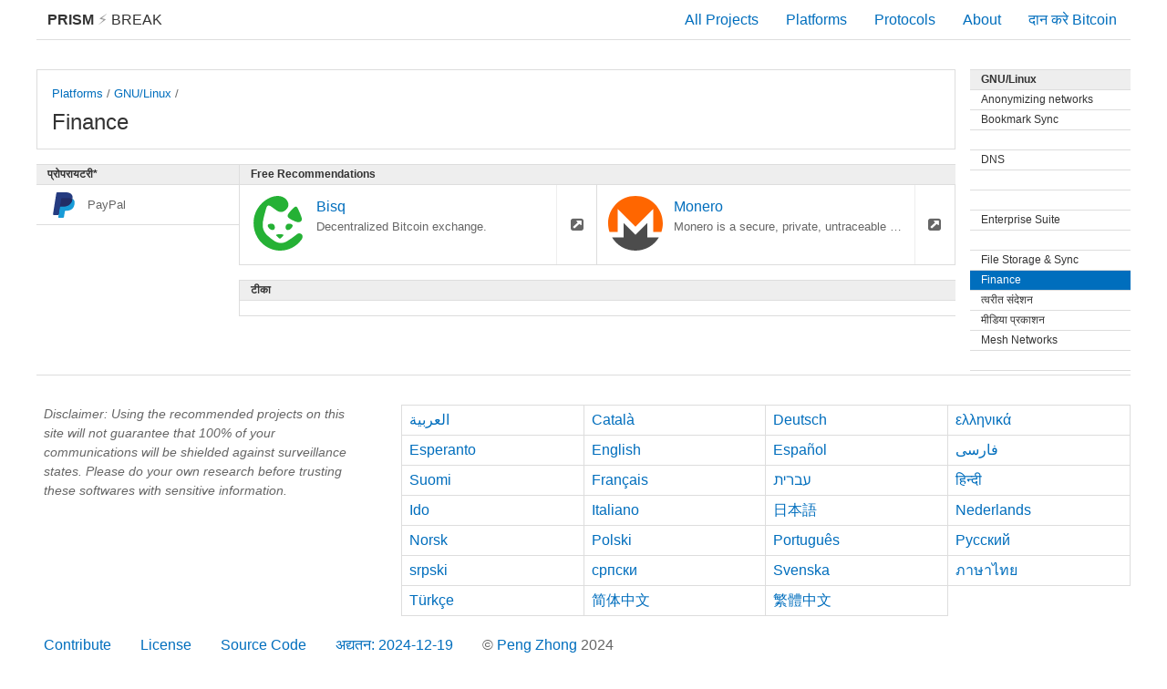

--- FILE ---
content_type: text/html; charset=utf-8
request_url: https://prism-break.org/hi/subcategories/gnu-linux-finance/
body_size: 9218
content:
<!DOCTYPE html><html lang="hi"><head><meta charset="utf-8"><title>Finance - GNU/Linux - PRISM Break</title><meta name="viewport" content="width=device-width, initial-scale=1.0"><meta name="description" content="राष्ट्रीय सुरक्षा एजेंसी (एनएसए) के वैश्विक डाटा निगरानी कार्यक्रम प्रिज्म से बचे। प्रोपरायटरी साॅफ्टवेयर के स्थान पर वैकल्पिक मुक्त साॅफ्टवेयर का उपयोग कर अमेरिकी सरकार के लिए अपनी ऑनलाइन गतिविधियों की रिपोर्टिंग करना बंद करे।"><meta name="referrer" content="no-referrer"><meta name="author" content="Peng Zhong"><link rel="stylesheet" href="../../../assets/css/screen.css"><link rel="apple-touch-icon-precomposed" sizes="144x144" href="../../../assets/icons/apple-touch-icon-144-precomposed.png"><link rel="apple-touch-icon-precomposed" sizes="114x114" href="../../../assets/icons/apple-touch-icon-114-precomposed.png"><link rel="apple-touch-icon-precomposed" sizes="72x72" href="../../../assets/icons/apple-touch-icon-72-precomposed.png"><link rel="apple-touch-icon-precomposed" href="../../../assets/icons/apple-touch-icon-57-precomposed.png"><link rel="shortcut icon" href="../../../assets/icons/favicon.png"><link rel="icon" href="../../../assets/icons/favicon.png"></head><body class="hi subcategories show"><div id="header"><a id="brand" href="../../"><strong>PRISM</strong><span class="lightning"> &#9889; </span>Break </a><div class="menu"><div class="nav nav-all"><a href="../../all/">All Projects</a></div><div class="nav nav-platforms"><a href="../../">Platforms</a></div><div class="nav nav-protocols"><a href="../../protocols/">Protocols</a></div><div class="nav nav-about"><a href="../../about/">About</a></div><div class="nav nav-donate"><a id="donate" href="bitcoin:1NAfx5GEZHR8t69LjxTeShPP4XXaxeUqQw">दान करे Bitcoin</a></div></div></div><div id="container"><div class="content-main"><div class="card text max"><div class="btn-rectangle"><div class="small"><a href="../../">Platforms</a> / <a href="../../categories/gnu-linux">GNU/Linux</a> / </div><div class="title">Finance</div></div></div><div class="area"><div class="sections"><div class="division"><div class="section free"><div class="pipe positive">Free Recommendations<i class="fa fa-check"></i></div><div class="card"><a class="btn-rectangle" href="../../projects/bisq" title="Decentralized Bitcoin exchange."><img class="card-logo" src="../../../assets/logos/bisq.svg" alt="bisq.svg"/><div class="title">Bisq</div><div class="small">Decentralized Bitcoin exchange.</div><div class="tags"></div></a><a class="btn-square" href="https://bisq.network"><i class="fa fa-external-link-square"></i></a></div><div class="card"><a class="btn-rectangle" href="../../projects/monero" title="Monero is a secure, private, untraceable P2P currency."><img class="card-logo" src="../../../assets/logos/monero.svg" alt="monero.svg"/><div class="title">Monero</div><div class="small">Monero is a secure, private, untraceable P2P currency.</div><div class="tags"></div></a><a class="btn-square" href="https://getmonero.org"><i class="fa fa-external-link-square"></i></a></div><div class="filler-columns-two"></div></div><div class="section notes"><div class="pipe">टीका</div><div class="text-block"></div></div></div><div class="section prop"><div class="pipe negative">प्रोपरायटरी*<i class="fa fa-times"></i></div><div class="bar negative"><div class="label"><img class="logo" src="../../../assets/logos/paypal.svg" alt="paypal.svg">PayPal</div></div><div class="filler-columns-two"><div class="bar two-col"> </div></div></div></div></div></div><div class="content-side"><div class="section"><a class="pipe" href="../../categories/gnu-linux">GNU/Linux </a><a class="pipe subtle" href="../../subcategories/gnu-linux-anonymizing-networks">Anonymizing networks</a><a class="pipe subtle" href="../../subcategories/gnu-linux-bookmark-sync">Bookmark Sync</a><a class="pipe subtle" href="../../subcategories/gnu-linux-collaboration"></a><a class="pipe subtle" href="../../subcategories/gnu-linux-dns">DNS</a><a class="pipe subtle" href="../../subcategories/gnu-linux-email"></a><a class="pipe subtle" href="../../subcategories/gnu-linux-email-addons"></a><a class="pipe subtle" href="../../subcategories/gnu-linux-enterprise-suite">Enterprise Suite</a><a class="pipe subtle" href="../../subcategories/gnu-linux-file-sharing"></a><a class="pipe subtle" href="../../subcategories/gnu-linux-file-storage-sync">File Storage &amp; Sync</a><div class="pipe subtle active">Finance</div><a class="pipe subtle" href="../../subcategories/gnu-linux-instant-messaging">त्वरीत संदेशन</a><a class="pipe subtle" href="../../subcategories/gnu-linux-media-publishing">मीडिया प्रकाशन</a><a class="pipe subtle" href="../../subcategories/gnu-linux-mesh-networks">Mesh Networks</a><a class="pipe subtle" href="../../subcategories/gnu-linux-news"></a><a class="pipe subtle" href="../../subcategories/gnu-linux-operating-systems">Operating Systems</a><a class="pipe subtle" href="../../subcategories/gnu-linux-operating-systems-live">Operating Systems (Live)</a><a class="pipe subtle" href="../../subcategories/gnu-linux-password-managers">Password Managers</a><a class="pipe subtle" href="../../subcategories/gnu-linux-productivity">Productivity</a><a class="pipe subtle" href="../../subcategories/gnu-linux-social-networks">Social Networks</a><a class="pipe subtle" href="../../subcategories/gnu-linux-video-voice">Video &amp; Voice</a><a class="pipe subtle" href="../../subcategories/gnu-linux-vpn">Virtual Private Network (VPN)</a><a class="pipe subtle" href="../../subcategories/gnu-linux-web-browser-addons">वेब ब्राउजर प्लगिन</a><a class="pipe subtle" href="../../subcategories/gnu-linux-web-browsers">Web Browsers</a><a class="pipe subtle" href="../../subcategories/gnu-linux-web-search">वेब खोज</a><a class="pipe subtle" href="../../subcategories/gnu-linux-world-maps">World Maps</a></div></div></div><div id="footer"><div class="content-side"><div class="text-block"><p class="disclaimer">Disclaimer: Using the recommended projects on this site will not guarantee that 100% of your communications will be shielded against surveillance states. Please do your own research before trusting these softwares with sensitive information.</p></div></div><div class="content-main"><ul class="languages"><li><a href="../../../ar/subcategories/gnu-linux-finance/">العربية</a></li><li><a href="../../../ca/subcategories/gnu-linux-finance/">Català</a></li><li><a href="../../../de/subcategories/gnu-linux-finance/">Deutsch</a></li><li><a href="../../../el/subcategories/gnu-linux-finance/">ελληνικά</a></li><li><a href="../../../eo/subcategories/gnu-linux-finance/">Esperanto</a></li><li><a href="../../../en/subcategories/gnu-linux-finance/">English</a></li><li><a href="../../../es/subcategories/gnu-linux-finance/">Español</a></li><li><a href="../../../fa/subcategories/gnu-linux-finance/">فارسی</a></li><li><a href="../../../fi/subcategories/gnu-linux-finance/">Suomi</a></li><li><a href="../../../fr/subcategories/gnu-linux-finance/">Français</a></li><li><a href="../../../he/subcategories/gnu-linux-finance/">עברית</a></li><li><a href="../../../hi/subcategories/gnu-linux-finance/">हिन्दी</a></li><li><a href="../../../io/subcategories/gnu-linux-finance/">Ido</a></li><li><a href="../../../it/subcategories/gnu-linux-finance/">Italiano</a></li><li><a href="../../../ja/subcategories/gnu-linux-finance/">日本語</a></li><li><a href="../../../nl/subcategories/gnu-linux-finance/">Nederlands</a></li><li><a href="../../../no/subcategories/gnu-linux-finance/">Norsk</a></li><li><a href="../../../pl/subcategories/gnu-linux-finance/">Polski</a></li><li><a href="../../../pt/subcategories/gnu-linux-finance/">Português</a></li><li><a href="../../../ru/subcategories/gnu-linux-finance/">Русский</a></li><li><a href="../../../sr/subcategories/gnu-linux-finance/">srpski</a></li><li><a href="../../../sr-Cyrl/subcategories/gnu-linux-finance/">српски</a></li><li><a href="../../../sv/subcategories/gnu-linux-finance/">Svenska</a></li><li><a href="../../../th/subcategories/gnu-linux-finance/">ภาษาไทย</a></li><li><a href="../../../tr/subcategories/gnu-linux-finance/">Türkçe</a></li><li><a href="../../../zh-CN/subcategories/gnu-linux-finance/">简体中文</a></li><li><a href="../../../zh-TW/subcategories/gnu-linux-finance/">繁體中文</a></li></ul></div><ul class="nav"><li><a href="https://gitlab.com/prism-break/prism-break/issues">Contribute</a></li><li><a href="https://gitlab.com/prism-break/prism-break/blob/master/COPYING.md">License</a></li><li><a href="https://gitlab.com/prism-break/prism-break">Source Code</a></li><li><a href="https://gitlab.com/prism-break/prism-break/commits/master">अद्यतन: 2024-12-19</a></li><li class="copyright">© <a href="https://nylira.com">Peng Zhong </a>2024</li></ul></div></body></html>

--- FILE ---
content_type: image/svg+xml
request_url: https://prism-break.org/assets/logos/paypal.svg
body_size: 1610
content:
<svg enable-background="new 0 0 124 33" height="30.177" viewBox="0 0 30.177 30.177" width="30.177" xmlns="http://www.w3.org/2000/svg"><path d="m9.5663124 29.154.5229996-3.322-1.1649996-.027h-5.563l3.866-24.513c.012-.074.051-.143.108-.192s.13-.076.206-.076h9.3800006c3.114 0 5.263.648 6.385 1.927.526.6.861 1.227 1.023 1.917.17.724.173 1.589.007 2.644l-.012.077v.676l.526.298c.443.235.795.504 1.065.812.45.513.741 1.165.864 1.938.127.795.085 1.741-.123 2.812-.24 1.232-.628 2.305-1.152 3.183-.482.809-1.096 1.48-1.825 2-.696.494-1.523.869-2.458 1.109-.906.236-1.939.355-3.072.355h-.73c-.522 0-1.029.188-1.427.525-.399.344-.663.814-.744 1.328l-.055.299-.924 5.855-.042.215c-.011.068-.03.102-.058.125-.025.021-.061.035-.096.035z" fill="#253b80"/><path d="m25.348313 7.667c-.028.179-.06.362-.096.55-1.237 6.351-5.469 8.545-10.874 8.545h-2.752001c-.661 0-1.218.48-1.321 1.132l-1.4089996 8.936-.399 2.533c-.067.428.263.814.695.814h4.8810006c.578 0 1.069-.42 1.16-.99l.048-.248.919-5.832.059-.32c.09-.572.582-.992 1.16-.992h.73c4.729 0 8.431-1.92 9.513-7.476.452-2.321.218-4.259-.978-5.622-.362-.411-.811-.752-1.336-1.03z" fill="#179bd7"/><path d="m24.054313 7.151c-.189-.055-.384-.105-.584-.15-.201-.044-.407-.083-.619-.117-.742-.12-1.555-.177-2.426-.177h-7.352c-.181 0-.353.041-.507.115-.339001.163-.591001.484-.652001.877l-1.564 9.906-.045.289c.103-.652.66-1.132 1.321-1.132h2.752001c5.405 0 9.637-2.195 10.874-8.545.037-.188.068-.371.096-.55-.313-.166-.652-.308-1.017-.429-.09-.03-.183-.059-.277-.087z" fill="#222d65"/><path d="m11.914312 7.6990001c.061-.393.313-.714.652001-.876.155-.074.326-.115.507-.115h7.352c.871 0 1.684.057 2.426.177.212.034.418.073.619.117.2.045.395.095.584.15.094.028.187.057.278.086.365.121.704.264 1.017.429.368-2.347-.003-3.945-1.272-5.392-1.399-1.59300013-3.924-2.27500012-7.155-2.27500012h-9.3800006c-.66 0-1.223.47999999-1.325 1.13300012l-3.907 24.7649999c-.077.49.301.932.795.932h5.791l1.4539996-9.225z" fill="#253b80"/></svg>

--- FILE ---
content_type: image/svg+xml
request_url: https://prism-break.org/assets/logos/bisq.svg
body_size: 1657
content:
<svg height="20.372919mm" viewBox="0 0 20.372919 20.372919" width="20.372919mm" xmlns="http://www.w3.org/2000/svg"><path d="m-24.02319 36.114116c.690796 1.502078.837512 1.812298 1.367197 3.339806.30413.959655-.305054 2.381015-2.816667 1.172816-1.788727-.852643-3.082896-1.456742-2.017055-2.878102.519427-.6897 1.107498-1.332036 1.756372-1.918447.690512-.603074 1.118121-.983154 1.710153.283927zm-.595537 9.621076c1.31544-1.293642 3.143132.153607 1.866457 1.890117-2.572249 3.516414-7.062821 4.918682-11.086571 3.505755-4.02375-1.412926-6.737613-5.276235-6.736816-9.695605-.01014-2.647688.868112-4.857043 2.546198-6.847179 1.615274-1.807455 4.019953-3.25572 6.391604-3.286646 3.333827 0 4.823281 2.916296 3.649119 4.542536-1.311994 1.808229-2.837629 1.661204-3.972164.885736 0 0-1.560955-1.10717-2.021833-1.476525-.709838-.553137-1.490315-.553137-1.773734.332599-.496197 1.586795-.744296 2.583696-1.134535 4.170491-.181546.79837-.276611 1.615386-.283418 2.435775.0082 1.51024.673356 2.935318 1.809053 3.875545.784193.736566 1.626502 1.403216 2.518031 1.992907.717806.489722 1.553917.758527 2.412071.775467h.07064c.858154-.01694 1.694265-.285745 2.412071-.775467 1.15936-.697777 2.273069-1.474643 3.333827-2.325506zm-9.378967-1.828699c-.473108-.173307-1.544111-1.107992-1.22947-1.801223.126315-.381109 1.04038-.484589 1.323633-.484589 1.671192-.03449 1.733967 2.94455-.09416 2.285812zm2.939256 3.173961c-.213458-.191365-.604942-.574095-.960994-.893295-.0986-.107026-.117575-.256095-.04841-.380285.06917-.124189.213487-.200162.36816-.19381.62806-.03191 1.257631-.03191 1.88569 0 .145717.01072.271824.09507.324789.21724.05297.122171.0235.260728-.0759.356855-.355187.3192-.746671.70193-.924697.893295-.07724.06394-.179222.09839-.284322.09607-.1051.0023-.207079-.03214-.284323-.09607zm3.748394-3.173961c-1.828129.658738-1.765354-2.320305-.09416-2.285812.283253 0 1.16593.10348 1.323633.484589.31464.693231-.756362 1.627916-1.229471 1.801223z" fill="#25b135" transform="translate(41.634078 -31.301633)"/></svg>